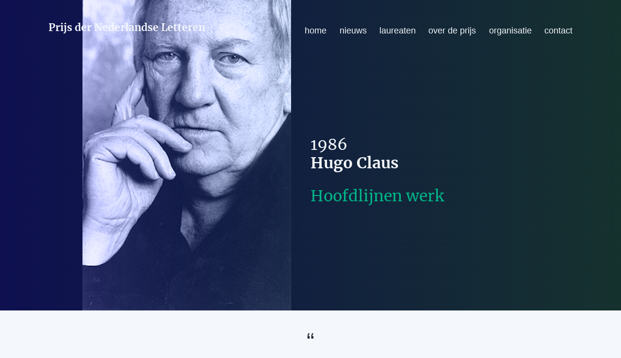

--- FILE ---
content_type: text/html; charset=UTF-8
request_url: https://prijsderletteren.org/laureaten/hugo-claus/hoofdlijnen-werk/
body_size: 9390
content:
<!doctype html>
<html lang="nl-BE" >
<head>
	<meta charset="UTF-8" />
	<meta name="viewport" content="width=device-width, initial-scale=1.0" />
	<title>Hoofdlijnen werk &#8211; Prijs der Nederlandse Letteren</title>
<meta name='robots' content='max-image-preview:large, max-snippet:-1, max-video-preview:-1' />
	<style>img:is([sizes="auto" i], [sizes^="auto," i]) { contain-intrinsic-size: 3000px 1500px }</style>
	<link rel="canonical" href="https://prijsderletteren.org/laureaten/hugo-claus/hoofdlijnen-werk/">
<meta name="description" content="In de afgelopen decennia heeft Hugo Claus een prominente rol vervuld zowel in de Vlaamse als in het geheel van de Nederlandse literatuur. Een belangrijk deel va">
<meta property="og:title" content="Hoofdlijnen werk &#8211; Prijs der Nederlandse Letteren">
<meta property="og:type" content="article">
<meta property="og:image" content="https://prijsderletteren.org/wp-content/uploads/2021/10/fotoclaus.jpg">
<meta property="og:image:width" content="256">
<meta property="og:image:height" content="381">
<meta property="og:image:alt" content="Hugo Claus">
<meta property="og:description" content="In de afgelopen decennia heeft Hugo Claus een prominente rol vervuld zowel in de Vlaamse als in het geheel van de Nederlandse literatuur. Een belangrijk deel va">
<meta property="og:url" content="https://prijsderletteren.org/laureaten/hugo-claus/hoofdlijnen-werk/">
<meta property="og:locale" content="nl_BE">
<meta property="og:site_name" content="Prijs der Nederlandse Letteren">
<meta property="article:published_time" content="2023-02-15T14:31:20+01:00">
<meta property="article:modified_time" content="2023-08-30T12:40:54+02:00">
<meta property="og:updated_time" content="2023-08-30T12:40:54+02:00">
<meta name="twitter:card" content="summary_large_image">
<meta name="twitter:image" content="https://prijsderletteren.org/wp-content/uploads/2021/10/fotoclaus.jpg">
<link rel='dns-prefetch' href='//plausible.io' />
<link rel="alternate" type="application/rss+xml" title="Prijs der Nederlandse Letteren &raquo; feed" href="https://prijsderletteren.org/feed/" />
<link rel="alternate" type="application/rss+xml" title="Prijs der Nederlandse Letteren &raquo; reactiesfeed" href="https://prijsderletteren.org/comments/feed/" />
<script>
window._wpemojiSettings = {"baseUrl":"https:\/\/s.w.org\/images\/core\/emoji\/16.0.1\/72x72\/","ext":".png","svgUrl":"https:\/\/s.w.org\/images\/core\/emoji\/16.0.1\/svg\/","svgExt":".svg","source":{"concatemoji":"https:\/\/prijsderletteren.org\/wp-includes\/js\/wp-emoji-release.min.js?ver=6.8.3"}};
/*! This file is auto-generated */
!function(s,n){var o,i,e;function c(e){try{var t={supportTests:e,timestamp:(new Date).valueOf()};sessionStorage.setItem(o,JSON.stringify(t))}catch(e){}}function p(e,t,n){e.clearRect(0,0,e.canvas.width,e.canvas.height),e.fillText(t,0,0);var t=new Uint32Array(e.getImageData(0,0,e.canvas.width,e.canvas.height).data),a=(e.clearRect(0,0,e.canvas.width,e.canvas.height),e.fillText(n,0,0),new Uint32Array(e.getImageData(0,0,e.canvas.width,e.canvas.height).data));return t.every(function(e,t){return e===a[t]})}function u(e,t){e.clearRect(0,0,e.canvas.width,e.canvas.height),e.fillText(t,0,0);for(var n=e.getImageData(16,16,1,1),a=0;a<n.data.length;a++)if(0!==n.data[a])return!1;return!0}function f(e,t,n,a){switch(t){case"flag":return n(e,"\ud83c\udff3\ufe0f\u200d\u26a7\ufe0f","\ud83c\udff3\ufe0f\u200b\u26a7\ufe0f")?!1:!n(e,"\ud83c\udde8\ud83c\uddf6","\ud83c\udde8\u200b\ud83c\uddf6")&&!n(e,"\ud83c\udff4\udb40\udc67\udb40\udc62\udb40\udc65\udb40\udc6e\udb40\udc67\udb40\udc7f","\ud83c\udff4\u200b\udb40\udc67\u200b\udb40\udc62\u200b\udb40\udc65\u200b\udb40\udc6e\u200b\udb40\udc67\u200b\udb40\udc7f");case"emoji":return!a(e,"\ud83e\udedf")}return!1}function g(e,t,n,a){var r="undefined"!=typeof WorkerGlobalScope&&self instanceof WorkerGlobalScope?new OffscreenCanvas(300,150):s.createElement("canvas"),o=r.getContext("2d",{willReadFrequently:!0}),i=(o.textBaseline="top",o.font="600 32px Arial",{});return e.forEach(function(e){i[e]=t(o,e,n,a)}),i}function t(e){var t=s.createElement("script");t.src=e,t.defer=!0,s.head.appendChild(t)}"undefined"!=typeof Promise&&(o="wpEmojiSettingsSupports",i=["flag","emoji"],n.supports={everything:!0,everythingExceptFlag:!0},e=new Promise(function(e){s.addEventListener("DOMContentLoaded",e,{once:!0})}),new Promise(function(t){var n=function(){try{var e=JSON.parse(sessionStorage.getItem(o));if("object"==typeof e&&"number"==typeof e.timestamp&&(new Date).valueOf()<e.timestamp+604800&&"object"==typeof e.supportTests)return e.supportTests}catch(e){}return null}();if(!n){if("undefined"!=typeof Worker&&"undefined"!=typeof OffscreenCanvas&&"undefined"!=typeof URL&&URL.createObjectURL&&"undefined"!=typeof Blob)try{var e="postMessage("+g.toString()+"("+[JSON.stringify(i),f.toString(),p.toString(),u.toString()].join(",")+"));",a=new Blob([e],{type:"text/javascript"}),r=new Worker(URL.createObjectURL(a),{name:"wpTestEmojiSupports"});return void(r.onmessage=function(e){c(n=e.data),r.terminate(),t(n)})}catch(e){}c(n=g(i,f,p,u))}t(n)}).then(function(e){for(var t in e)n.supports[t]=e[t],n.supports.everything=n.supports.everything&&n.supports[t],"flag"!==t&&(n.supports.everythingExceptFlag=n.supports.everythingExceptFlag&&n.supports[t]);n.supports.everythingExceptFlag=n.supports.everythingExceptFlag&&!n.supports.flag,n.DOMReady=!1,n.readyCallback=function(){n.DOMReady=!0}}).then(function(){return e}).then(function(){var e;n.supports.everything||(n.readyCallback(),(e=n.source||{}).concatemoji?t(e.concatemoji):e.wpemoji&&e.twemoji&&(t(e.twemoji),t(e.wpemoji)))}))}((window,document),window._wpemojiSettings);
</script>
<style id='wp-emoji-styles-inline-css'>

	img.wp-smiley, img.emoji {
		display: inline !important;
		border: none !important;
		box-shadow: none !important;
		height: 1em !important;
		width: 1em !important;
		margin: 0 0.07em !important;
		vertical-align: -0.1em !important;
		background: none !important;
		padding: 0 !important;
	}
</style>
<link rel='stylesheet' id='wp-block-library-css' href='https://prijsderletteren.org/wp-includes/css/dist/block-library/style.min.css?ver=6.8.3' media='all' />
<style id='wp-block-library-theme-inline-css'>
.wp-block-audio :where(figcaption){color:#555;font-size:13px;text-align:center}.is-dark-theme .wp-block-audio :where(figcaption){color:#ffffffa6}.wp-block-audio{margin:0 0 1em}.wp-block-code{border:1px solid #ccc;border-radius:4px;font-family:Menlo,Consolas,monaco,monospace;padding:.8em 1em}.wp-block-embed :where(figcaption){color:#555;font-size:13px;text-align:center}.is-dark-theme .wp-block-embed :where(figcaption){color:#ffffffa6}.wp-block-embed{margin:0 0 1em}.blocks-gallery-caption{color:#555;font-size:13px;text-align:center}.is-dark-theme .blocks-gallery-caption{color:#ffffffa6}:root :where(.wp-block-image figcaption){color:#555;font-size:13px;text-align:center}.is-dark-theme :root :where(.wp-block-image figcaption){color:#ffffffa6}.wp-block-image{margin:0 0 1em}.wp-block-pullquote{border-bottom:4px solid;border-top:4px solid;color:currentColor;margin-bottom:1.75em}.wp-block-pullquote cite,.wp-block-pullquote footer,.wp-block-pullquote__citation{color:currentColor;font-size:.8125em;font-style:normal;text-transform:uppercase}.wp-block-quote{border-left:.25em solid;margin:0 0 1.75em;padding-left:1em}.wp-block-quote cite,.wp-block-quote footer{color:currentColor;font-size:.8125em;font-style:normal;position:relative}.wp-block-quote:where(.has-text-align-right){border-left:none;border-right:.25em solid;padding-left:0;padding-right:1em}.wp-block-quote:where(.has-text-align-center){border:none;padding-left:0}.wp-block-quote.is-large,.wp-block-quote.is-style-large,.wp-block-quote:where(.is-style-plain){border:none}.wp-block-search .wp-block-search__label{font-weight:700}.wp-block-search__button{border:1px solid #ccc;padding:.375em .625em}:where(.wp-block-group.has-background){padding:1.25em 2.375em}.wp-block-separator.has-css-opacity{opacity:.4}.wp-block-separator{border:none;border-bottom:2px solid;margin-left:auto;margin-right:auto}.wp-block-separator.has-alpha-channel-opacity{opacity:1}.wp-block-separator:not(.is-style-wide):not(.is-style-dots){width:100px}.wp-block-separator.has-background:not(.is-style-dots){border-bottom:none;height:1px}.wp-block-separator.has-background:not(.is-style-wide):not(.is-style-dots){height:2px}.wp-block-table{margin:0 0 1em}.wp-block-table td,.wp-block-table th{word-break:normal}.wp-block-table :where(figcaption){color:#555;font-size:13px;text-align:center}.is-dark-theme .wp-block-table :where(figcaption){color:#ffffffa6}.wp-block-video :where(figcaption){color:#555;font-size:13px;text-align:center}.is-dark-theme .wp-block-video :where(figcaption){color:#ffffffa6}.wp-block-video{margin:0 0 1em}:root :where(.wp-block-template-part.has-background){margin-bottom:0;margin-top:0;padding:1.25em 2.375em}
</style>
<style id='classic-theme-styles-inline-css'>
/*! This file is auto-generated */
.wp-block-button__link{color:#fff;background-color:#32373c;border-radius:9999px;box-shadow:none;text-decoration:none;padding:calc(.667em + 2px) calc(1.333em + 2px);font-size:1.125em}.wp-block-file__button{background:#32373c;color:#fff;text-decoration:none}
</style>
<link rel='stylesheet' id='twenty-twenty-one-custom-color-overrides-css' href='https://prijsderletteren.org/wp-content/themes/twentytwentyone/assets/css/custom-color-overrides.css?ver=1.1' media='all' />
<style id='global-styles-inline-css'>
:root{--wp--preset--aspect-ratio--square: 1;--wp--preset--aspect-ratio--4-3: 4/3;--wp--preset--aspect-ratio--3-4: 3/4;--wp--preset--aspect-ratio--3-2: 3/2;--wp--preset--aspect-ratio--2-3: 2/3;--wp--preset--aspect-ratio--16-9: 16/9;--wp--preset--aspect-ratio--9-16: 9/16;--wp--preset--color--black: #05090f;--wp--preset--color--cyan-bluish-gray: #abb8c3;--wp--preset--color--white: #f4f7fb;--wp--preset--color--pale-pink: #f78da7;--wp--preset--color--vivid-red: #cf2e2e;--wp--preset--color--luminous-vivid-orange: #ff6900;--wp--preset--color--luminous-vivid-amber: #fcb900;--wp--preset--color--light-green-cyan: #7bdcb5;--wp--preset--color--vivid-green-cyan: #00d084;--wp--preset--color--pale-cyan-blue: #8ed1fc;--wp--preset--color--vivid-cyan-blue: #0693e3;--wp--preset--color--vivid-purple: #9b51e0;--wp--preset--color--dark-blue: #28303d;--wp--preset--color--blue: #182b49;--wp--preset--color--light-blue: #181892;--wp--preset--color--lighter-blue: #0d7c96;--wp--preset--color--green: #275b4e;--wp--preset--color--light-green: #00b588;--wp--preset--color--greyish: #5e5e5e;--wp--preset--color--yellow: #f3d3bd;--wp--preset--gradient--vivid-cyan-blue-to-vivid-purple: linear-gradient(135deg,rgba(6,147,227,1) 0%,rgb(155,81,224) 100%);--wp--preset--gradient--light-green-cyan-to-vivid-green-cyan: linear-gradient(135deg,rgb(122,220,180) 0%,rgb(0,208,130) 100%);--wp--preset--gradient--luminous-vivid-amber-to-luminous-vivid-orange: linear-gradient(135deg,rgba(252,185,0,1) 0%,rgba(255,105,0,1) 100%);--wp--preset--gradient--luminous-vivid-orange-to-vivid-red: linear-gradient(135deg,rgba(255,105,0,1) 0%,rgb(207,46,46) 100%);--wp--preset--gradient--very-light-gray-to-cyan-bluish-gray: linear-gradient(135deg,rgb(238,238,238) 0%,rgb(169,184,195) 100%);--wp--preset--gradient--cool-to-warm-spectrum: linear-gradient(135deg,rgb(74,234,220) 0%,rgb(151,120,209) 20%,rgb(207,42,186) 40%,rgb(238,44,130) 60%,rgb(251,105,98) 80%,rgb(254,248,76) 100%);--wp--preset--gradient--blush-light-purple: linear-gradient(135deg,rgb(255,206,236) 0%,rgb(152,150,240) 100%);--wp--preset--gradient--blush-bordeaux: linear-gradient(135deg,rgb(254,205,165) 0%,rgb(254,45,45) 50%,rgb(107,0,62) 100%);--wp--preset--gradient--luminous-dusk: linear-gradient(135deg,rgb(255,203,112) 0%,rgb(199,81,192) 50%,rgb(65,88,208) 100%);--wp--preset--gradient--pale-ocean: linear-gradient(135deg,rgb(255,245,203) 0%,rgb(182,227,212) 50%,rgb(51,167,181) 100%);--wp--preset--gradient--electric-grass: linear-gradient(135deg,rgb(202,248,128) 0%,rgb(113,206,126) 100%);--wp--preset--gradient--midnight: linear-gradient(135deg,rgb(2,3,129) 0%,rgb(40,116,252) 100%);--wp--preset--gradient--black-to-dark-blue: linear-gradient(90deg, #05090f 0%, #28303d 100%);--wp--preset--gradient--dark-blue-to-blue: linear-gradient(90deg, #28303d 0%, #182b49 100%);--wp--preset--gradient--black-to-blue: linear-gradient(90deg, #05090f 0%, #182b49 100%);--wp--preset--gradient--blue-to-green: linear-gradient(90deg, #182b49 0%, #275b4e 100%);--wp--preset--gradient--blue-to-light-blue: linear-gradient(90deg, #182b49 0%, #181892 100%);--wp--preset--gradient--light-blue-to-green: linear-gradient(90deg, #181892 0%, #275b4e 100%);--wp--preset--gradient--green-to-light-blue: linear-gradient(90deg, #275b4e 0%, #181892 100%);--wp--preset--gradient--light-blue-to-white-to-green: linear-gradient(90deg, #181892 0%, #f4f7fb 50%, #275b4e 100%);--wp--preset--font-size--small: 16px;--wp--preset--font-size--medium: 20px;--wp--preset--font-size--large: 21px;--wp--preset--font-size--x-large: 42px;--wp--preset--font-size--extra-small: 14px;--wp--preset--font-size--normal: 18px;--wp--preset--font-size--extra-large: 32px;--wp--preset--font-size--huge: 48px;--wp--preset--font-size--gigantic: 64px;--wp--preset--spacing--20: 0.44rem;--wp--preset--spacing--30: 0.67rem;--wp--preset--spacing--40: 1rem;--wp--preset--spacing--50: 1.5rem;--wp--preset--spacing--60: 2.25rem;--wp--preset--spacing--70: 3.38rem;--wp--preset--spacing--80: 5.06rem;--wp--preset--shadow--natural: 6px 6px 9px rgba(0, 0, 0, 0.2);--wp--preset--shadow--deep: 12px 12px 50px rgba(0, 0, 0, 0.4);--wp--preset--shadow--sharp: 6px 6px 0px rgba(0, 0, 0, 0.2);--wp--preset--shadow--outlined: 6px 6px 0px -3px rgba(255, 255, 255, 1), 6px 6px rgba(0, 0, 0, 1);--wp--preset--shadow--crisp: 6px 6px 0px rgba(0, 0, 0, 1);}:where(.is-layout-flex){gap: 0.5em;}:where(.is-layout-grid){gap: 0.5em;}body .is-layout-flex{display: flex;}.is-layout-flex{flex-wrap: wrap;align-items: center;}.is-layout-flex > :is(*, div){margin: 0;}body .is-layout-grid{display: grid;}.is-layout-grid > :is(*, div){margin: 0;}:where(.wp-block-columns.is-layout-flex){gap: 2em;}:where(.wp-block-columns.is-layout-grid){gap: 2em;}:where(.wp-block-post-template.is-layout-flex){gap: 1.25em;}:where(.wp-block-post-template.is-layout-grid){gap: 1.25em;}.has-black-color{color: var(--wp--preset--color--black) !important;}.has-cyan-bluish-gray-color{color: var(--wp--preset--color--cyan-bluish-gray) !important;}.has-white-color{color: var(--wp--preset--color--white) !important;}.has-pale-pink-color{color: var(--wp--preset--color--pale-pink) !important;}.has-vivid-red-color{color: var(--wp--preset--color--vivid-red) !important;}.has-luminous-vivid-orange-color{color: var(--wp--preset--color--luminous-vivid-orange) !important;}.has-luminous-vivid-amber-color{color: var(--wp--preset--color--luminous-vivid-amber) !important;}.has-light-green-cyan-color{color: var(--wp--preset--color--light-green-cyan) !important;}.has-vivid-green-cyan-color{color: var(--wp--preset--color--vivid-green-cyan) !important;}.has-pale-cyan-blue-color{color: var(--wp--preset--color--pale-cyan-blue) !important;}.has-vivid-cyan-blue-color{color: var(--wp--preset--color--vivid-cyan-blue) !important;}.has-vivid-purple-color{color: var(--wp--preset--color--vivid-purple) !important;}.has-black-background-color{background-color: var(--wp--preset--color--black) !important;}.has-cyan-bluish-gray-background-color{background-color: var(--wp--preset--color--cyan-bluish-gray) !important;}.has-white-background-color{background-color: var(--wp--preset--color--white) !important;}.has-pale-pink-background-color{background-color: var(--wp--preset--color--pale-pink) !important;}.has-vivid-red-background-color{background-color: var(--wp--preset--color--vivid-red) !important;}.has-luminous-vivid-orange-background-color{background-color: var(--wp--preset--color--luminous-vivid-orange) !important;}.has-luminous-vivid-amber-background-color{background-color: var(--wp--preset--color--luminous-vivid-amber) !important;}.has-light-green-cyan-background-color{background-color: var(--wp--preset--color--light-green-cyan) !important;}.has-vivid-green-cyan-background-color{background-color: var(--wp--preset--color--vivid-green-cyan) !important;}.has-pale-cyan-blue-background-color{background-color: var(--wp--preset--color--pale-cyan-blue) !important;}.has-vivid-cyan-blue-background-color{background-color: var(--wp--preset--color--vivid-cyan-blue) !important;}.has-vivid-purple-background-color{background-color: var(--wp--preset--color--vivid-purple) !important;}.has-black-border-color{border-color: var(--wp--preset--color--black) !important;}.has-cyan-bluish-gray-border-color{border-color: var(--wp--preset--color--cyan-bluish-gray) !important;}.has-white-border-color{border-color: var(--wp--preset--color--white) !important;}.has-pale-pink-border-color{border-color: var(--wp--preset--color--pale-pink) !important;}.has-vivid-red-border-color{border-color: var(--wp--preset--color--vivid-red) !important;}.has-luminous-vivid-orange-border-color{border-color: var(--wp--preset--color--luminous-vivid-orange) !important;}.has-luminous-vivid-amber-border-color{border-color: var(--wp--preset--color--luminous-vivid-amber) !important;}.has-light-green-cyan-border-color{border-color: var(--wp--preset--color--light-green-cyan) !important;}.has-vivid-green-cyan-border-color{border-color: var(--wp--preset--color--vivid-green-cyan) !important;}.has-pale-cyan-blue-border-color{border-color: var(--wp--preset--color--pale-cyan-blue) !important;}.has-vivid-cyan-blue-border-color{border-color: var(--wp--preset--color--vivid-cyan-blue) !important;}.has-vivid-purple-border-color{border-color: var(--wp--preset--color--vivid-purple) !important;}.has-vivid-cyan-blue-to-vivid-purple-gradient-background{background: var(--wp--preset--gradient--vivid-cyan-blue-to-vivid-purple) !important;}.has-light-green-cyan-to-vivid-green-cyan-gradient-background{background: var(--wp--preset--gradient--light-green-cyan-to-vivid-green-cyan) !important;}.has-luminous-vivid-amber-to-luminous-vivid-orange-gradient-background{background: var(--wp--preset--gradient--luminous-vivid-amber-to-luminous-vivid-orange) !important;}.has-luminous-vivid-orange-to-vivid-red-gradient-background{background: var(--wp--preset--gradient--luminous-vivid-orange-to-vivid-red) !important;}.has-very-light-gray-to-cyan-bluish-gray-gradient-background{background: var(--wp--preset--gradient--very-light-gray-to-cyan-bluish-gray) !important;}.has-cool-to-warm-spectrum-gradient-background{background: var(--wp--preset--gradient--cool-to-warm-spectrum) !important;}.has-blush-light-purple-gradient-background{background: var(--wp--preset--gradient--blush-light-purple) !important;}.has-blush-bordeaux-gradient-background{background: var(--wp--preset--gradient--blush-bordeaux) !important;}.has-luminous-dusk-gradient-background{background: var(--wp--preset--gradient--luminous-dusk) !important;}.has-pale-ocean-gradient-background{background: var(--wp--preset--gradient--pale-ocean) !important;}.has-electric-grass-gradient-background{background: var(--wp--preset--gradient--electric-grass) !important;}.has-midnight-gradient-background{background: var(--wp--preset--gradient--midnight) !important;}.has-small-font-size{font-size: var(--wp--preset--font-size--small) !important;}.has-medium-font-size{font-size: var(--wp--preset--font-size--medium) !important;}.has-large-font-size{font-size: var(--wp--preset--font-size--large) !important;}.has-x-large-font-size{font-size: var(--wp--preset--font-size--x-large) !important;}
:where(.wp-block-post-template.is-layout-flex){gap: 1.25em;}:where(.wp-block-post-template.is-layout-grid){gap: 1.25em;}
:where(.wp-block-columns.is-layout-flex){gap: 2em;}:where(.wp-block-columns.is-layout-grid){gap: 2em;}
:root :where(.wp-block-pullquote){font-size: 1.5em;line-height: 1.6;}
</style>
<link rel='stylesheet' id='twenty-twenty-one-print-style-css' href='https://prijsderletteren.org/wp-content/themes/twentytwentyone/assets/css/print.css?ver=1.1' media='print' />
<link rel='stylesheet' id='pdnl-style-css' href='https://prijsderletteren.org/wp-content/themes/pdnl/style.css?ver=1.1' media='all' />
<script defer data-domain='prijsderletteren.org' data-api='https://plausible.io/api/event' data-cfasync='false' src="https://plausible.io/js/plausible.outbound-links.js?ver=2.5.0" id="plausible-analytics-js"></script>
<script id="plausible-analytics-js-after">
window.plausible = window.plausible || function() { (window.plausible.q = window.plausible.q || []).push(arguments) }
</script>
<script id="twenty-twenty-one-ie11-polyfills-js-after">
( Element.prototype.matches && Element.prototype.closest && window.NodeList && NodeList.prototype.forEach ) || document.write( '<script src="https://prijsderletteren.org/wp-content/themes/twentytwentyone/assets/js/polyfills.js?ver=1.1"></scr' + 'ipt>' );
</script>
<script src="https://prijsderletteren.org/wp-content/themes/twentytwentyone/assets/js/primary-navigation.js?ver=1.1" id="twenty-twenty-one-primary-navigation-script-js" defer data-wp-strategy="defer"></script>
<link rel="https://api.w.org/" href="https://prijsderletteren.org/wp-json/" /><link rel="alternate" title="JSON" type="application/json" href="https://prijsderletteren.org/wp-json/wp/v2/lbtpnl-laureates/775" /><link rel="EditURI" type="application/rsd+xml" title="RSD" href="https://prijsderletteren.org/xmlrpc.php?rsd" />
<meta name="generator" content="WordPress 6.8.3" />
<link rel='shortlink' href='https://prijsderletteren.org/?p=775' />
<link rel="alternate" title="oEmbed (JSON)" type="application/json+oembed" href="https://prijsderletteren.org/wp-json/oembed/1.0/embed?url=https%3A%2F%2Fprijsderletteren.org%2Flaureaten%2Fhugo-claus%2Fhoofdlijnen-werk%2F" />
<link rel="alternate" title="oEmbed (XML)" type="text/xml+oembed" href="https://prijsderletteren.org/wp-json/oembed/1.0/embed?url=https%3A%2F%2Fprijsderletteren.org%2Flaureaten%2Fhugo-claus%2Fhoofdlijnen-werk%2F&#038;format=xml" />
		<style id="wp-custom-css">
			/* don't show navigation on laureates single page */
.single-lbtpnl-laureates .post-navigation {
	display: none;
}

/* temporarily fix issue with featured image in cover block in query loop */
.wp-block-query .lbtpnl-laureates img {
	max-height: 100% !important;
	max-width: 100% !important;
}

/* remove spacing between date and laureate */
.wp-block-cover .wp-block-post.lbtpnl-laureates .wp-block-post-date {
	margin-bottom: 0;
}
.wp-block-cover .wp-block-post.lbtpnl-laureates .wp-block-post-title {
	margin-top: 0;
}

/* remove spacing between laureate navigation */
.wp-block-cover .wp-block-columns p.has-extra-small-font-size {
	margin-bottom: 0;
}
.wp-block-cover .wp-block-columns p.has-extra-small-font-size + .has-large-font-size {
	margin-top: 8px;
}

/* Laureate queries/re-usable blocks */
.wp-block-query .lbtpnl-laureates .wp-block-post-date {
	margin-bottom: 0;
	font-family: var(--global--font-primary);
}
.wp-block-query .lbtpnl-laureates .wp-block-post-date a {
	text-decoration: none;
}
.wp-block-query .lbtpnl-laureates .wp-block-post-date a:hover {
	opacity: 0.8;
}
.wp-block-query .lbtpnl-laureates .wp-block-post-title {
	margin-top: 0;
}
.wp-block-query.laureates .wp-block-post.lbtpnl-laureates .wp-block-cover,
.wp-block-query.laureates-list .wp-block-post.lbtpnl-laureates .wp-block-group {
	position: relative;
}
.wp-block-query.laureates .wp-block-post.lbtpnl-laureates .wp-block-post-title a::before,
.wp-block-query.laureates-list .wp-block-post.lbtpnl-laureates .wp-block-post-title a::before{
	content: "";
	position: absolute;
	top: 0;
	right: 0;
	bottom: 0;
	left: 0;
	z-index: 10;
}

@media (min-width: 782px) {
	.align-right-desktop {
		text-align: right !important;
	}
}		</style>
		</head>

<body class="wp-singular lbtpnl-laureates-template-default single single-lbtpnl-laureates postid-775 wp-embed-responsive wp-theme-twentytwentyone wp-child-theme-pdnl has-featured-block is-light-theme no-js singular has-main-navigation">
<div id="page" class="site">
	<a class="skip-link screen-reader-text" href="#content">
		Spring naar de inhoud	</a>

	
<header id="masthead" class="site-header has-title-and-tagline has-menu">

	

<div class="site-branding">

	
						<p class="site-title"><a href="https://prijsderletteren.org/" rel="home">Prijs der Nederlandse Letteren</a></p>
			
			<p class="site-description">
			Deze prijs onderscheidt auteurs van belangrijke, oorspronkelijk in het Nederlands geschreven letterkundige werken.		</p>
	</div><!-- .site-branding -->
	
	<nav id="site-navigation" class="primary-navigation" aria-label="Primair menu">
		<div class="menu-button-container">
			<button id="primary-mobile-menu" class="button" aria-controls="primary-menu-list" aria-expanded="false">
				<span class="dropdown-icon open">Menu					<svg class="svg-icon" width="24" height="24" aria-hidden="true" role="img" focusable="false" viewBox="0 0 24 24" fill="none" xmlns="http://www.w3.org/2000/svg"><path fill-rule="evenodd" clip-rule="evenodd" d="M4.5 6H19.5V7.5H4.5V6ZM4.5 12H19.5V13.5H4.5V12ZM19.5 18H4.5V19.5H19.5V18Z" fill="currentColor"/></svg>				</span>
				<span class="dropdown-icon close">Sluiten					<svg class="svg-icon" width="24" height="24" aria-hidden="true" role="img" focusable="false" viewBox="0 0 24 24" fill="none" xmlns="http://www.w3.org/2000/svg"><path fill-rule="evenodd" clip-rule="evenodd" d="M12 10.9394L5.53033 4.46973L4.46967 5.53039L10.9393 12.0001L4.46967 18.4697L5.53033 19.5304L12 13.0607L18.4697 19.5304L19.5303 18.4697L13.0607 12.0001L19.5303 5.53039L18.4697 4.46973L12 10.9394Z" fill="currentColor"/></svg>				</span>
			</button><!-- #primary-mobile-menu -->
		</div><!-- .menu-button-container -->
		<div class="primary-menu-container"><ul id="primary-menu-list" class="menu-wrapper"><li id="menu-item-19" class="menu-item menu-item-type-post_type menu-item-object-page menu-item-home menu-item-19"><a href="https://prijsderletteren.org/">home</a></li>
<li id="menu-item-126" class="menu-item menu-item-type-post_type menu-item-object-page menu-item-126"><a href="https://prijsderletteren.org/nieuws/">nieuws</a></li>
<li id="menu-item-27" class="menu-item menu-item-type-post_type menu-item-object-page menu-item-27"><a href="https://prijsderletteren.org/laureaten/">laureaten</a></li>
<li id="menu-item-192" class="menu-item menu-item-type-post_type menu-item-object-page menu-item-192"><a href="https://prijsderletteren.org/achtergrond/">over de prijs</a></li>
<li id="menu-item-282" class="menu-item menu-item-type-post_type menu-item-object-page menu-item-282"><a href="https://prijsderletteren.org/organisatie/">organisatie</a></li>
<li id="menu-item-207" class="menu-item menu-item-type-post_type menu-item-object-page menu-item-207"><a href="https://prijsderletteren.org/contact/">contact</a></li>
</ul></div>	</nav><!-- #site-navigation -->
	
</header><!-- #masthead -->

	<div id="content" class="site-content">
		<div id="primary" class="content-area">
			<main id="main" class="site-main">

<article id="post-775" class="post-775 lbtpnl-laureates type-lbtpnl-laureates status-publish hentry entry">

	<header class="entry-header alignwide">
		<h1 class="entry-title">Hoofdlijnen werk</h1>			</header><!-- .entry-header -->

	<div class="entry-content">
		
<div class="wp-block-cover alignfull is-light is-style-pdnl-contain" style="min-height:640px;aspect-ratio:unset;"><span aria-hidden="true" class="wp-block-cover__background has-background-dim wp-block-cover__gradient-background has-background-gradient has-light-blue-to-green-gradient-background"></span><img fetchpriority="high" decoding="async" width="256" height="381" class="wp-block-cover__image-background wp-image-243" alt="" src="https://prijsderletteren.org/wp-content/uploads/2021/10/fotoclaus.jpg" style="object-position:20% 50%" data-object-fit="cover" data-object-position="20% 50%" srcset="https://prijsderletteren.org/wp-content/uploads/2021/10/fotoclaus.jpg 256w, https://prijsderletteren.org/wp-content/uploads/2021/10/fotoclaus-202x300.jpg 202w" sizes="(max-width: 256px) 100vw, 256px" /><div class="wp-block-cover__inner-container is-layout-flow wp-block-cover-is-layout-flow">
<div style="height:32px" aria-hidden="true" class="wp-block-spacer"></div>



<div class="wp-block-columns are-vertically-aligned-center is-layout-flex wp-container-core-columns-is-layout-9d6595d7 wp-block-columns-is-layout-flex">
<div class="wp-block-column is-vertically-aligned-center is-layout-flow wp-block-column-is-layout-flow"></div>



<div class="wp-block-column is-vertically-aligned-center is-layout-flow wp-block-column-is-layout-flow">
<h1 class="has-extra-large-font-size wp-block-heading">1986<br><strong>Hugo Claus</strong></h1>



<h2 class="has-light-green-color has-text-color wp-block-heading">Hoofdlijnen werk</h2>
</div>
</div>
</div></div>



<figure class="wp-block-pullquote has-large-font-size"><blockquote><p>In de afgelopen decennia heeft Hugo Claus een prominente rol vervuld zowel in de Vlaamse als in het geheel van de Nederlandse literatuur. Een belangrijk deel van zijn werk wortelt in de Vlaamse bodem en is Vlaams in stijl en taalgebruik, maar tegelijk neemt het, soms op experimentele wijze, internationale stof en technieken in zich op.</p><cite>Uit het rapport van de jury van de Prijs der Nederlandse Letteren, 1986</cite></blockquote></figure>



<div style="height:65px" aria-hidden="true" class="wp-block-spacer"></div>



<div class="wp-block-cover is-light is-style-pdnl-contain" style="min-height:240px;aspect-ratio:unset;"><span aria-hidden="true" class="wp-block-cover__background has-background-dim wp-block-cover__gradient-background has-background-gradient has-light-blue-to-green-gradient-background"></span><img decoding="async" width="254" height="308" class="wp-block-cover__image-background wp-image-228" alt="Hugo Claus" src="https://prijsderletteren.org/wp-content/uploads/2021/10/claus.jpeg" style="object-position:0% 50%" data-object-fit="cover" data-object-position="0% 50%" srcset="https://prijsderletteren.org/wp-content/uploads/2021/10/claus.jpeg 254w, https://prijsderletteren.org/wp-content/uploads/2021/10/claus-247x300.jpeg 247w" sizes="(max-width: 254px) 100vw, 254px" /><div class="wp-block-cover__inner-container is-layout-flow wp-block-cover-is-layout-flow">
<div class="wp-block-columns are-vertically-aligned-center is-layout-flex wp-container-core-columns-is-layout-9d6595d7 wp-block-columns-is-layout-flex">
<div class="wp-block-column is-vertically-aligned-center is-layout-flow wp-block-column-is-layout-flow" style="flex-basis:33%"></div>



<div class="wp-block-column is-vertically-aligned-center is-layout-flow wp-block-column-is-layout-flow" style="flex-basis:67%">
<p class="has-light-green-color has-text-color has-extra-small-font-size" style="text-transform:uppercase">Terug naar laureaat</p>



<h1 class="has-large-font-size wp-block-heading"><a href="https://prijsderletteren.org/laureaten/hugo-claus/" data-type="lbtpnl-laureates" data-id="258">Hugo Claus</a></h1>
</div>
</div>
</div></div>
	</div><!-- .entry-content -->

	<footer class="entry-footer default-max-width">
			</footer><!-- .entry-footer -->

				
</article><!-- #post-775 -->

	<nav class="navigation post-navigation" aria-label="Berichten">
		<h2 class="screen-reader-text">Berichtnavigatie</h2>
		<div class="nav-links"><div class="nav-previous"><a href="https://prijsderletteren.org/laureaten/hugo-claus/dankwoord/" rel="prev"><p class="meta-nav"><svg class="svg-icon" width="24" height="24" aria-hidden="true" role="img" focusable="false" viewBox="0 0 24 24" fill="none" xmlns="http://www.w3.org/2000/svg"><path fill-rule="evenodd" clip-rule="evenodd" d="M20 13v-2H8l4-4-1-2-7 7 7 7 1-2-4-4z" fill="currentColor"/></svg>Vorig bericht</p><p class="post-title">Dankwoord</p></a></div><div class="nav-next"><a href="https://prijsderletteren.org/laureaten/gerard-walschap/uitreiking/" rel="next"><p class="meta-nav">Volgend bericht<svg class="svg-icon" width="24" height="24" aria-hidden="true" role="img" focusable="false" viewBox="0 0 24 24" fill="none" xmlns="http://www.w3.org/2000/svg"><path fill-rule="evenodd" clip-rule="evenodd" d="m4 13v-2h12l-4-4 1-2 7 7-7 7-1-2 4-4z" fill="currentColor"/></svg></p><p class="post-title">Uitreiking</p></a></div></div>
	</nav>			</main><!-- #main -->
		</div><!-- #primary -->
	</div><!-- #content -->

	
	<aside class="widget-area">
		<section id="block-2" class="widget widget_block">
<div class="wp-block-columns is-layout-flex wp-container-core-columns-is-layout-9d6595d7 wp-block-columns-is-layout-flex">
<div class="wp-block-column is-layout-flow wp-block-column-is-layout-flow">
<figure class="wp-block-image size-full is-resized lower-opacity"><a href="https://taalunie.org/"><img loading="lazy" decoding="async" src="https://prijsderletteren.org/wp-content/uploads/2021/10/taalunie.png" alt="Taalunie" class="wp-image-138" width="100" height="56"/></a></figure>
</div>



<div class="wp-block-column is-layout-flow wp-block-column-is-layout-flow">
<figure class="wp-block-image size-full is-resized lower-opacity"><a href="https://www.literatuurvlaanderen.be/"><img loading="lazy" decoding="async" src="https://prijsderletteren.org/wp-content/uploads/2021/10/literatuurvlaanderen.png" alt="Literatuur Vlaanderen" class="wp-image-137" width="248" height="63" srcset="https://prijsderletteren.org/wp-content/uploads/2021/10/literatuurvlaanderen.png 496w, https://prijsderletteren.org/wp-content/uploads/2021/10/literatuurvlaanderen-300x76.png 300w" sizes="auto, (max-width: 248px) 100vw, 248px" /></a></figure>
</div>



<div class="wp-block-column is-layout-flow wp-block-column-is-layout-flow">
<figure class="wp-block-image size-full is-resized lower-opacity"><a href="http://www.letterenfonds.nl/"><img loading="lazy" decoding="async" src="https://prijsderletteren.org/wp-content/uploads/2021/10/Letterenfonds.png" alt="Nederlands Letterfonds" class="wp-image-136" width="177" height="84"/></a></figure>
</div>
</div>
</section>	</aside><!-- .widget-area -->

	
	<footer id="colophon" class="site-footer" role="contentinfo">

					<nav aria-label="Secundair menu" class="footer-navigation">
				<ul class="footer-navigation-wrapper">
					<li id="menu-item-141" class="menu-item menu-item-type-custom menu-item-object-custom menu-item-141"><a href="https://taalunie.org/privacyverklaring"><span>Privacyverklaring</span></a></li>
<li id="menu-item-142" class="menu-item menu-item-type-custom menu-item-object-custom menu-item-142"><a href="https://taalunie.org/vrijwaring"><span>Disclaimer</span></a></li>
<li id="menu-item-201" class="menu-item menu-item-type-post_type menu-item-object-page menu-item-201"><a href="https://prijsderletteren.org/contact/"><span>Contact</span></a></li>
				</ul><!-- .footer-navigation-wrapper -->
			</nav><!-- .footer-navigation -->
		
		<div class="site-info">
			<div class="site-name">
															<a href="https://prijsderletteren.org/">Prijs der Nederlandse Letteren &copy;2026</a>
												</div><!-- .site-name -->
		</div><!-- .site-info -->
	</footer><!-- #colophon -->

</div><!-- #page -->

<script type="speculationrules">
{"prefetch":[{"source":"document","where":{"and":[{"href_matches":"\/*"},{"not":{"href_matches":["\/wp-*.php","\/wp-admin\/*","\/wp-content\/uploads\/*","\/wp-content\/*","\/wp-content\/plugins\/*","\/wp-content\/themes\/pdnl\/*","\/wp-content\/themes\/twentytwentyone\/*","\/*\\?(.+)"]}},{"not":{"selector_matches":"a[rel~=\"nofollow\"]"}},{"not":{"selector_matches":".no-prefetch, .no-prefetch a"}}]},"eagerness":"conservative"}]}
</script>
<script>
document.body.classList.remove('no-js');
//# sourceURL=twenty_twenty_one_supports_js
</script>
<script>
		if ( -1 !== navigator.userAgent.indexOf('MSIE') || -1 !== navigator.appVersion.indexOf('Trident/') ) {
			document.body.classList.add('is-IE');
		}
	//# sourceURL=twentytwentyone_add_ie_class
</script>
<script type="application/ld+json" id="slim-seo-schema">{"@context":"https://schema.org","@graph":[{"@type":"WebSite","@id":"https://prijsderletteren.org/#website","url":"https://prijsderletteren.org/","name":"Prijs der Nederlandse Letteren","description":"Deze prijs onderscheidt auteurs van belangrijke, oorspronkelijk in het Nederlands geschreven letterkundige werken.","inLanguage":"nl-BE","potentialAction":{"@id":"https://prijsderletteren.org/#searchaction"},"publisher":{"@id":"https://prijsderletteren.org/#organization"}},{"@type":"SearchAction","@id":"https://prijsderletteren.org/#searchaction","target":"https://prijsderletteren.org/?s={search_term_string}","query-input":"required name=search_term_string"},{"@type":"BreadcrumbList","name":"Breadcrumbs","@id":"https://prijsderletteren.org/laureaten/hugo-claus/hoofdlijnen-werk/#breadcrumblist","itemListElement":[{"@type":"ListItem","position":1,"name":"Home","item":"https://prijsderletteren.org/"},{"@type":"ListItem","position":2,"name":"Hugo Claus","item":"https://prijsderletteren.org/laureaten/hugo-claus/"},{"@type":"ListItem","position":3,"name":"Hoofdlijnen werk"}]},{"@type":"WebPage","@id":"https://prijsderletteren.org/laureaten/hugo-claus/hoofdlijnen-werk/#webpage","url":"https://prijsderletteren.org/laureaten/hugo-claus/hoofdlijnen-werk/","inLanguage":"nl-BE","name":"Hoofdlijnen werk &#8211; Prijs der Nederlandse Letteren","description":"In de afgelopen decennia heeft Hugo Claus een prominente rol vervuld zowel in de Vlaamse als in het geheel van de Nederlandse literatuur. Een belangrijk deel va","datePublished":"2023-02-15T14:31:20+01:00","dateModified":"2023-08-30T12:40:54+02:00","isPartOf":{"@id":"https://prijsderletteren.org/#website"},"breadcrumb":{"@id":"https://prijsderletteren.org/laureaten/hugo-claus/hoofdlijnen-werk/#breadcrumblist"},"primaryImageOfPage":{"@id":"https://prijsderletteren.org/laureaten/hugo-claus/hoofdlijnen-werk/#thumbnail"},"image":{"@id":"https://prijsderletteren.org/laureaten/hugo-claus/hoofdlijnen-werk/#thumbnail"}},{"@type":"Organization","@id":"https://prijsderletteren.org/#organization","url":"https://prijsderletteren.org/","name":"Prijs der Nederlandse Letteren"},{"@type":"ImageObject","@id":"https://prijsderletteren.org/laureaten/hugo-claus/hoofdlijnen-werk/#thumbnail","url":"https://prijsderletteren.org/wp-content/uploads/2021/10/fotoclaus.jpg","contentUrl":"https://prijsderletteren.org/wp-content/uploads/2021/10/fotoclaus.jpg","width":256,"height":381}]}</script><style id='core-block-supports-inline-css'>
.wp-container-core-columns-is-layout-9d6595d7{flex-wrap:nowrap;}
</style>
<script src="https://prijsderletteren.org/wp-content/themes/twentytwentyone/assets/js/responsive-embeds.js?ver=1.1" id="twenty-twenty-one-responsive-embeds-script-js"></script>

</body>
</html>

<!-- Dynamic page generated in 0.112 seconds. -->
<!-- Cached page generated by WP-Super-Cache on 2026-01-21 21:46:35 -->

<!-- Compression = gzip -->